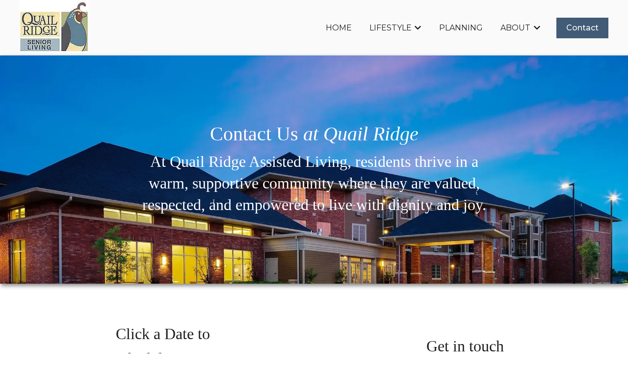

--- FILE ---
content_type: text/html; charset=utf-8
request_url: https://www.google.com/recaptcha/enterprise/anchor?ar=1&k=6LdGZJsoAAAAAIwMJHRwqiAHA6A_6ZP6bTYpbgSX&co=aHR0cHM6Ly9xdWFpbHJpZGdlYXNzaXN0ZWRsaXZpbmcuY29tOjQ0Mw..&hl=en&v=PoyoqOPhxBO7pBk68S4YbpHZ&size=invisible&badge=inline&anchor-ms=20000&execute-ms=30000&cb=z8nwtg3oiflo
body_size: 48892
content:
<!DOCTYPE HTML><html dir="ltr" lang="en"><head><meta http-equiv="Content-Type" content="text/html; charset=UTF-8">
<meta http-equiv="X-UA-Compatible" content="IE=edge">
<title>reCAPTCHA</title>
<style type="text/css">
/* cyrillic-ext */
@font-face {
  font-family: 'Roboto';
  font-style: normal;
  font-weight: 400;
  font-stretch: 100%;
  src: url(//fonts.gstatic.com/s/roboto/v48/KFO7CnqEu92Fr1ME7kSn66aGLdTylUAMa3GUBHMdazTgWw.woff2) format('woff2');
  unicode-range: U+0460-052F, U+1C80-1C8A, U+20B4, U+2DE0-2DFF, U+A640-A69F, U+FE2E-FE2F;
}
/* cyrillic */
@font-face {
  font-family: 'Roboto';
  font-style: normal;
  font-weight: 400;
  font-stretch: 100%;
  src: url(//fonts.gstatic.com/s/roboto/v48/KFO7CnqEu92Fr1ME7kSn66aGLdTylUAMa3iUBHMdazTgWw.woff2) format('woff2');
  unicode-range: U+0301, U+0400-045F, U+0490-0491, U+04B0-04B1, U+2116;
}
/* greek-ext */
@font-face {
  font-family: 'Roboto';
  font-style: normal;
  font-weight: 400;
  font-stretch: 100%;
  src: url(//fonts.gstatic.com/s/roboto/v48/KFO7CnqEu92Fr1ME7kSn66aGLdTylUAMa3CUBHMdazTgWw.woff2) format('woff2');
  unicode-range: U+1F00-1FFF;
}
/* greek */
@font-face {
  font-family: 'Roboto';
  font-style: normal;
  font-weight: 400;
  font-stretch: 100%;
  src: url(//fonts.gstatic.com/s/roboto/v48/KFO7CnqEu92Fr1ME7kSn66aGLdTylUAMa3-UBHMdazTgWw.woff2) format('woff2');
  unicode-range: U+0370-0377, U+037A-037F, U+0384-038A, U+038C, U+038E-03A1, U+03A3-03FF;
}
/* math */
@font-face {
  font-family: 'Roboto';
  font-style: normal;
  font-weight: 400;
  font-stretch: 100%;
  src: url(//fonts.gstatic.com/s/roboto/v48/KFO7CnqEu92Fr1ME7kSn66aGLdTylUAMawCUBHMdazTgWw.woff2) format('woff2');
  unicode-range: U+0302-0303, U+0305, U+0307-0308, U+0310, U+0312, U+0315, U+031A, U+0326-0327, U+032C, U+032F-0330, U+0332-0333, U+0338, U+033A, U+0346, U+034D, U+0391-03A1, U+03A3-03A9, U+03B1-03C9, U+03D1, U+03D5-03D6, U+03F0-03F1, U+03F4-03F5, U+2016-2017, U+2034-2038, U+203C, U+2040, U+2043, U+2047, U+2050, U+2057, U+205F, U+2070-2071, U+2074-208E, U+2090-209C, U+20D0-20DC, U+20E1, U+20E5-20EF, U+2100-2112, U+2114-2115, U+2117-2121, U+2123-214F, U+2190, U+2192, U+2194-21AE, U+21B0-21E5, U+21F1-21F2, U+21F4-2211, U+2213-2214, U+2216-22FF, U+2308-230B, U+2310, U+2319, U+231C-2321, U+2336-237A, U+237C, U+2395, U+239B-23B7, U+23D0, U+23DC-23E1, U+2474-2475, U+25AF, U+25B3, U+25B7, U+25BD, U+25C1, U+25CA, U+25CC, U+25FB, U+266D-266F, U+27C0-27FF, U+2900-2AFF, U+2B0E-2B11, U+2B30-2B4C, U+2BFE, U+3030, U+FF5B, U+FF5D, U+1D400-1D7FF, U+1EE00-1EEFF;
}
/* symbols */
@font-face {
  font-family: 'Roboto';
  font-style: normal;
  font-weight: 400;
  font-stretch: 100%;
  src: url(//fonts.gstatic.com/s/roboto/v48/KFO7CnqEu92Fr1ME7kSn66aGLdTylUAMaxKUBHMdazTgWw.woff2) format('woff2');
  unicode-range: U+0001-000C, U+000E-001F, U+007F-009F, U+20DD-20E0, U+20E2-20E4, U+2150-218F, U+2190, U+2192, U+2194-2199, U+21AF, U+21E6-21F0, U+21F3, U+2218-2219, U+2299, U+22C4-22C6, U+2300-243F, U+2440-244A, U+2460-24FF, U+25A0-27BF, U+2800-28FF, U+2921-2922, U+2981, U+29BF, U+29EB, U+2B00-2BFF, U+4DC0-4DFF, U+FFF9-FFFB, U+10140-1018E, U+10190-1019C, U+101A0, U+101D0-101FD, U+102E0-102FB, U+10E60-10E7E, U+1D2C0-1D2D3, U+1D2E0-1D37F, U+1F000-1F0FF, U+1F100-1F1AD, U+1F1E6-1F1FF, U+1F30D-1F30F, U+1F315, U+1F31C, U+1F31E, U+1F320-1F32C, U+1F336, U+1F378, U+1F37D, U+1F382, U+1F393-1F39F, U+1F3A7-1F3A8, U+1F3AC-1F3AF, U+1F3C2, U+1F3C4-1F3C6, U+1F3CA-1F3CE, U+1F3D4-1F3E0, U+1F3ED, U+1F3F1-1F3F3, U+1F3F5-1F3F7, U+1F408, U+1F415, U+1F41F, U+1F426, U+1F43F, U+1F441-1F442, U+1F444, U+1F446-1F449, U+1F44C-1F44E, U+1F453, U+1F46A, U+1F47D, U+1F4A3, U+1F4B0, U+1F4B3, U+1F4B9, U+1F4BB, U+1F4BF, U+1F4C8-1F4CB, U+1F4D6, U+1F4DA, U+1F4DF, U+1F4E3-1F4E6, U+1F4EA-1F4ED, U+1F4F7, U+1F4F9-1F4FB, U+1F4FD-1F4FE, U+1F503, U+1F507-1F50B, U+1F50D, U+1F512-1F513, U+1F53E-1F54A, U+1F54F-1F5FA, U+1F610, U+1F650-1F67F, U+1F687, U+1F68D, U+1F691, U+1F694, U+1F698, U+1F6AD, U+1F6B2, U+1F6B9-1F6BA, U+1F6BC, U+1F6C6-1F6CF, U+1F6D3-1F6D7, U+1F6E0-1F6EA, U+1F6F0-1F6F3, U+1F6F7-1F6FC, U+1F700-1F7FF, U+1F800-1F80B, U+1F810-1F847, U+1F850-1F859, U+1F860-1F887, U+1F890-1F8AD, U+1F8B0-1F8BB, U+1F8C0-1F8C1, U+1F900-1F90B, U+1F93B, U+1F946, U+1F984, U+1F996, U+1F9E9, U+1FA00-1FA6F, U+1FA70-1FA7C, U+1FA80-1FA89, U+1FA8F-1FAC6, U+1FACE-1FADC, U+1FADF-1FAE9, U+1FAF0-1FAF8, U+1FB00-1FBFF;
}
/* vietnamese */
@font-face {
  font-family: 'Roboto';
  font-style: normal;
  font-weight: 400;
  font-stretch: 100%;
  src: url(//fonts.gstatic.com/s/roboto/v48/KFO7CnqEu92Fr1ME7kSn66aGLdTylUAMa3OUBHMdazTgWw.woff2) format('woff2');
  unicode-range: U+0102-0103, U+0110-0111, U+0128-0129, U+0168-0169, U+01A0-01A1, U+01AF-01B0, U+0300-0301, U+0303-0304, U+0308-0309, U+0323, U+0329, U+1EA0-1EF9, U+20AB;
}
/* latin-ext */
@font-face {
  font-family: 'Roboto';
  font-style: normal;
  font-weight: 400;
  font-stretch: 100%;
  src: url(//fonts.gstatic.com/s/roboto/v48/KFO7CnqEu92Fr1ME7kSn66aGLdTylUAMa3KUBHMdazTgWw.woff2) format('woff2');
  unicode-range: U+0100-02BA, U+02BD-02C5, U+02C7-02CC, U+02CE-02D7, U+02DD-02FF, U+0304, U+0308, U+0329, U+1D00-1DBF, U+1E00-1E9F, U+1EF2-1EFF, U+2020, U+20A0-20AB, U+20AD-20C0, U+2113, U+2C60-2C7F, U+A720-A7FF;
}
/* latin */
@font-face {
  font-family: 'Roboto';
  font-style: normal;
  font-weight: 400;
  font-stretch: 100%;
  src: url(//fonts.gstatic.com/s/roboto/v48/KFO7CnqEu92Fr1ME7kSn66aGLdTylUAMa3yUBHMdazQ.woff2) format('woff2');
  unicode-range: U+0000-00FF, U+0131, U+0152-0153, U+02BB-02BC, U+02C6, U+02DA, U+02DC, U+0304, U+0308, U+0329, U+2000-206F, U+20AC, U+2122, U+2191, U+2193, U+2212, U+2215, U+FEFF, U+FFFD;
}
/* cyrillic-ext */
@font-face {
  font-family: 'Roboto';
  font-style: normal;
  font-weight: 500;
  font-stretch: 100%;
  src: url(//fonts.gstatic.com/s/roboto/v48/KFO7CnqEu92Fr1ME7kSn66aGLdTylUAMa3GUBHMdazTgWw.woff2) format('woff2');
  unicode-range: U+0460-052F, U+1C80-1C8A, U+20B4, U+2DE0-2DFF, U+A640-A69F, U+FE2E-FE2F;
}
/* cyrillic */
@font-face {
  font-family: 'Roboto';
  font-style: normal;
  font-weight: 500;
  font-stretch: 100%;
  src: url(//fonts.gstatic.com/s/roboto/v48/KFO7CnqEu92Fr1ME7kSn66aGLdTylUAMa3iUBHMdazTgWw.woff2) format('woff2');
  unicode-range: U+0301, U+0400-045F, U+0490-0491, U+04B0-04B1, U+2116;
}
/* greek-ext */
@font-face {
  font-family: 'Roboto';
  font-style: normal;
  font-weight: 500;
  font-stretch: 100%;
  src: url(//fonts.gstatic.com/s/roboto/v48/KFO7CnqEu92Fr1ME7kSn66aGLdTylUAMa3CUBHMdazTgWw.woff2) format('woff2');
  unicode-range: U+1F00-1FFF;
}
/* greek */
@font-face {
  font-family: 'Roboto';
  font-style: normal;
  font-weight: 500;
  font-stretch: 100%;
  src: url(//fonts.gstatic.com/s/roboto/v48/KFO7CnqEu92Fr1ME7kSn66aGLdTylUAMa3-UBHMdazTgWw.woff2) format('woff2');
  unicode-range: U+0370-0377, U+037A-037F, U+0384-038A, U+038C, U+038E-03A1, U+03A3-03FF;
}
/* math */
@font-face {
  font-family: 'Roboto';
  font-style: normal;
  font-weight: 500;
  font-stretch: 100%;
  src: url(//fonts.gstatic.com/s/roboto/v48/KFO7CnqEu92Fr1ME7kSn66aGLdTylUAMawCUBHMdazTgWw.woff2) format('woff2');
  unicode-range: U+0302-0303, U+0305, U+0307-0308, U+0310, U+0312, U+0315, U+031A, U+0326-0327, U+032C, U+032F-0330, U+0332-0333, U+0338, U+033A, U+0346, U+034D, U+0391-03A1, U+03A3-03A9, U+03B1-03C9, U+03D1, U+03D5-03D6, U+03F0-03F1, U+03F4-03F5, U+2016-2017, U+2034-2038, U+203C, U+2040, U+2043, U+2047, U+2050, U+2057, U+205F, U+2070-2071, U+2074-208E, U+2090-209C, U+20D0-20DC, U+20E1, U+20E5-20EF, U+2100-2112, U+2114-2115, U+2117-2121, U+2123-214F, U+2190, U+2192, U+2194-21AE, U+21B0-21E5, U+21F1-21F2, U+21F4-2211, U+2213-2214, U+2216-22FF, U+2308-230B, U+2310, U+2319, U+231C-2321, U+2336-237A, U+237C, U+2395, U+239B-23B7, U+23D0, U+23DC-23E1, U+2474-2475, U+25AF, U+25B3, U+25B7, U+25BD, U+25C1, U+25CA, U+25CC, U+25FB, U+266D-266F, U+27C0-27FF, U+2900-2AFF, U+2B0E-2B11, U+2B30-2B4C, U+2BFE, U+3030, U+FF5B, U+FF5D, U+1D400-1D7FF, U+1EE00-1EEFF;
}
/* symbols */
@font-face {
  font-family: 'Roboto';
  font-style: normal;
  font-weight: 500;
  font-stretch: 100%;
  src: url(//fonts.gstatic.com/s/roboto/v48/KFO7CnqEu92Fr1ME7kSn66aGLdTylUAMaxKUBHMdazTgWw.woff2) format('woff2');
  unicode-range: U+0001-000C, U+000E-001F, U+007F-009F, U+20DD-20E0, U+20E2-20E4, U+2150-218F, U+2190, U+2192, U+2194-2199, U+21AF, U+21E6-21F0, U+21F3, U+2218-2219, U+2299, U+22C4-22C6, U+2300-243F, U+2440-244A, U+2460-24FF, U+25A0-27BF, U+2800-28FF, U+2921-2922, U+2981, U+29BF, U+29EB, U+2B00-2BFF, U+4DC0-4DFF, U+FFF9-FFFB, U+10140-1018E, U+10190-1019C, U+101A0, U+101D0-101FD, U+102E0-102FB, U+10E60-10E7E, U+1D2C0-1D2D3, U+1D2E0-1D37F, U+1F000-1F0FF, U+1F100-1F1AD, U+1F1E6-1F1FF, U+1F30D-1F30F, U+1F315, U+1F31C, U+1F31E, U+1F320-1F32C, U+1F336, U+1F378, U+1F37D, U+1F382, U+1F393-1F39F, U+1F3A7-1F3A8, U+1F3AC-1F3AF, U+1F3C2, U+1F3C4-1F3C6, U+1F3CA-1F3CE, U+1F3D4-1F3E0, U+1F3ED, U+1F3F1-1F3F3, U+1F3F5-1F3F7, U+1F408, U+1F415, U+1F41F, U+1F426, U+1F43F, U+1F441-1F442, U+1F444, U+1F446-1F449, U+1F44C-1F44E, U+1F453, U+1F46A, U+1F47D, U+1F4A3, U+1F4B0, U+1F4B3, U+1F4B9, U+1F4BB, U+1F4BF, U+1F4C8-1F4CB, U+1F4D6, U+1F4DA, U+1F4DF, U+1F4E3-1F4E6, U+1F4EA-1F4ED, U+1F4F7, U+1F4F9-1F4FB, U+1F4FD-1F4FE, U+1F503, U+1F507-1F50B, U+1F50D, U+1F512-1F513, U+1F53E-1F54A, U+1F54F-1F5FA, U+1F610, U+1F650-1F67F, U+1F687, U+1F68D, U+1F691, U+1F694, U+1F698, U+1F6AD, U+1F6B2, U+1F6B9-1F6BA, U+1F6BC, U+1F6C6-1F6CF, U+1F6D3-1F6D7, U+1F6E0-1F6EA, U+1F6F0-1F6F3, U+1F6F7-1F6FC, U+1F700-1F7FF, U+1F800-1F80B, U+1F810-1F847, U+1F850-1F859, U+1F860-1F887, U+1F890-1F8AD, U+1F8B0-1F8BB, U+1F8C0-1F8C1, U+1F900-1F90B, U+1F93B, U+1F946, U+1F984, U+1F996, U+1F9E9, U+1FA00-1FA6F, U+1FA70-1FA7C, U+1FA80-1FA89, U+1FA8F-1FAC6, U+1FACE-1FADC, U+1FADF-1FAE9, U+1FAF0-1FAF8, U+1FB00-1FBFF;
}
/* vietnamese */
@font-face {
  font-family: 'Roboto';
  font-style: normal;
  font-weight: 500;
  font-stretch: 100%;
  src: url(//fonts.gstatic.com/s/roboto/v48/KFO7CnqEu92Fr1ME7kSn66aGLdTylUAMa3OUBHMdazTgWw.woff2) format('woff2');
  unicode-range: U+0102-0103, U+0110-0111, U+0128-0129, U+0168-0169, U+01A0-01A1, U+01AF-01B0, U+0300-0301, U+0303-0304, U+0308-0309, U+0323, U+0329, U+1EA0-1EF9, U+20AB;
}
/* latin-ext */
@font-face {
  font-family: 'Roboto';
  font-style: normal;
  font-weight: 500;
  font-stretch: 100%;
  src: url(//fonts.gstatic.com/s/roboto/v48/KFO7CnqEu92Fr1ME7kSn66aGLdTylUAMa3KUBHMdazTgWw.woff2) format('woff2');
  unicode-range: U+0100-02BA, U+02BD-02C5, U+02C7-02CC, U+02CE-02D7, U+02DD-02FF, U+0304, U+0308, U+0329, U+1D00-1DBF, U+1E00-1E9F, U+1EF2-1EFF, U+2020, U+20A0-20AB, U+20AD-20C0, U+2113, U+2C60-2C7F, U+A720-A7FF;
}
/* latin */
@font-face {
  font-family: 'Roboto';
  font-style: normal;
  font-weight: 500;
  font-stretch: 100%;
  src: url(//fonts.gstatic.com/s/roboto/v48/KFO7CnqEu92Fr1ME7kSn66aGLdTylUAMa3yUBHMdazQ.woff2) format('woff2');
  unicode-range: U+0000-00FF, U+0131, U+0152-0153, U+02BB-02BC, U+02C6, U+02DA, U+02DC, U+0304, U+0308, U+0329, U+2000-206F, U+20AC, U+2122, U+2191, U+2193, U+2212, U+2215, U+FEFF, U+FFFD;
}
/* cyrillic-ext */
@font-face {
  font-family: 'Roboto';
  font-style: normal;
  font-weight: 900;
  font-stretch: 100%;
  src: url(//fonts.gstatic.com/s/roboto/v48/KFO7CnqEu92Fr1ME7kSn66aGLdTylUAMa3GUBHMdazTgWw.woff2) format('woff2');
  unicode-range: U+0460-052F, U+1C80-1C8A, U+20B4, U+2DE0-2DFF, U+A640-A69F, U+FE2E-FE2F;
}
/* cyrillic */
@font-face {
  font-family: 'Roboto';
  font-style: normal;
  font-weight: 900;
  font-stretch: 100%;
  src: url(//fonts.gstatic.com/s/roboto/v48/KFO7CnqEu92Fr1ME7kSn66aGLdTylUAMa3iUBHMdazTgWw.woff2) format('woff2');
  unicode-range: U+0301, U+0400-045F, U+0490-0491, U+04B0-04B1, U+2116;
}
/* greek-ext */
@font-face {
  font-family: 'Roboto';
  font-style: normal;
  font-weight: 900;
  font-stretch: 100%;
  src: url(//fonts.gstatic.com/s/roboto/v48/KFO7CnqEu92Fr1ME7kSn66aGLdTylUAMa3CUBHMdazTgWw.woff2) format('woff2');
  unicode-range: U+1F00-1FFF;
}
/* greek */
@font-face {
  font-family: 'Roboto';
  font-style: normal;
  font-weight: 900;
  font-stretch: 100%;
  src: url(//fonts.gstatic.com/s/roboto/v48/KFO7CnqEu92Fr1ME7kSn66aGLdTylUAMa3-UBHMdazTgWw.woff2) format('woff2');
  unicode-range: U+0370-0377, U+037A-037F, U+0384-038A, U+038C, U+038E-03A1, U+03A3-03FF;
}
/* math */
@font-face {
  font-family: 'Roboto';
  font-style: normal;
  font-weight: 900;
  font-stretch: 100%;
  src: url(//fonts.gstatic.com/s/roboto/v48/KFO7CnqEu92Fr1ME7kSn66aGLdTylUAMawCUBHMdazTgWw.woff2) format('woff2');
  unicode-range: U+0302-0303, U+0305, U+0307-0308, U+0310, U+0312, U+0315, U+031A, U+0326-0327, U+032C, U+032F-0330, U+0332-0333, U+0338, U+033A, U+0346, U+034D, U+0391-03A1, U+03A3-03A9, U+03B1-03C9, U+03D1, U+03D5-03D6, U+03F0-03F1, U+03F4-03F5, U+2016-2017, U+2034-2038, U+203C, U+2040, U+2043, U+2047, U+2050, U+2057, U+205F, U+2070-2071, U+2074-208E, U+2090-209C, U+20D0-20DC, U+20E1, U+20E5-20EF, U+2100-2112, U+2114-2115, U+2117-2121, U+2123-214F, U+2190, U+2192, U+2194-21AE, U+21B0-21E5, U+21F1-21F2, U+21F4-2211, U+2213-2214, U+2216-22FF, U+2308-230B, U+2310, U+2319, U+231C-2321, U+2336-237A, U+237C, U+2395, U+239B-23B7, U+23D0, U+23DC-23E1, U+2474-2475, U+25AF, U+25B3, U+25B7, U+25BD, U+25C1, U+25CA, U+25CC, U+25FB, U+266D-266F, U+27C0-27FF, U+2900-2AFF, U+2B0E-2B11, U+2B30-2B4C, U+2BFE, U+3030, U+FF5B, U+FF5D, U+1D400-1D7FF, U+1EE00-1EEFF;
}
/* symbols */
@font-face {
  font-family: 'Roboto';
  font-style: normal;
  font-weight: 900;
  font-stretch: 100%;
  src: url(//fonts.gstatic.com/s/roboto/v48/KFO7CnqEu92Fr1ME7kSn66aGLdTylUAMaxKUBHMdazTgWw.woff2) format('woff2');
  unicode-range: U+0001-000C, U+000E-001F, U+007F-009F, U+20DD-20E0, U+20E2-20E4, U+2150-218F, U+2190, U+2192, U+2194-2199, U+21AF, U+21E6-21F0, U+21F3, U+2218-2219, U+2299, U+22C4-22C6, U+2300-243F, U+2440-244A, U+2460-24FF, U+25A0-27BF, U+2800-28FF, U+2921-2922, U+2981, U+29BF, U+29EB, U+2B00-2BFF, U+4DC0-4DFF, U+FFF9-FFFB, U+10140-1018E, U+10190-1019C, U+101A0, U+101D0-101FD, U+102E0-102FB, U+10E60-10E7E, U+1D2C0-1D2D3, U+1D2E0-1D37F, U+1F000-1F0FF, U+1F100-1F1AD, U+1F1E6-1F1FF, U+1F30D-1F30F, U+1F315, U+1F31C, U+1F31E, U+1F320-1F32C, U+1F336, U+1F378, U+1F37D, U+1F382, U+1F393-1F39F, U+1F3A7-1F3A8, U+1F3AC-1F3AF, U+1F3C2, U+1F3C4-1F3C6, U+1F3CA-1F3CE, U+1F3D4-1F3E0, U+1F3ED, U+1F3F1-1F3F3, U+1F3F5-1F3F7, U+1F408, U+1F415, U+1F41F, U+1F426, U+1F43F, U+1F441-1F442, U+1F444, U+1F446-1F449, U+1F44C-1F44E, U+1F453, U+1F46A, U+1F47D, U+1F4A3, U+1F4B0, U+1F4B3, U+1F4B9, U+1F4BB, U+1F4BF, U+1F4C8-1F4CB, U+1F4D6, U+1F4DA, U+1F4DF, U+1F4E3-1F4E6, U+1F4EA-1F4ED, U+1F4F7, U+1F4F9-1F4FB, U+1F4FD-1F4FE, U+1F503, U+1F507-1F50B, U+1F50D, U+1F512-1F513, U+1F53E-1F54A, U+1F54F-1F5FA, U+1F610, U+1F650-1F67F, U+1F687, U+1F68D, U+1F691, U+1F694, U+1F698, U+1F6AD, U+1F6B2, U+1F6B9-1F6BA, U+1F6BC, U+1F6C6-1F6CF, U+1F6D3-1F6D7, U+1F6E0-1F6EA, U+1F6F0-1F6F3, U+1F6F7-1F6FC, U+1F700-1F7FF, U+1F800-1F80B, U+1F810-1F847, U+1F850-1F859, U+1F860-1F887, U+1F890-1F8AD, U+1F8B0-1F8BB, U+1F8C0-1F8C1, U+1F900-1F90B, U+1F93B, U+1F946, U+1F984, U+1F996, U+1F9E9, U+1FA00-1FA6F, U+1FA70-1FA7C, U+1FA80-1FA89, U+1FA8F-1FAC6, U+1FACE-1FADC, U+1FADF-1FAE9, U+1FAF0-1FAF8, U+1FB00-1FBFF;
}
/* vietnamese */
@font-face {
  font-family: 'Roboto';
  font-style: normal;
  font-weight: 900;
  font-stretch: 100%;
  src: url(//fonts.gstatic.com/s/roboto/v48/KFO7CnqEu92Fr1ME7kSn66aGLdTylUAMa3OUBHMdazTgWw.woff2) format('woff2');
  unicode-range: U+0102-0103, U+0110-0111, U+0128-0129, U+0168-0169, U+01A0-01A1, U+01AF-01B0, U+0300-0301, U+0303-0304, U+0308-0309, U+0323, U+0329, U+1EA0-1EF9, U+20AB;
}
/* latin-ext */
@font-face {
  font-family: 'Roboto';
  font-style: normal;
  font-weight: 900;
  font-stretch: 100%;
  src: url(//fonts.gstatic.com/s/roboto/v48/KFO7CnqEu92Fr1ME7kSn66aGLdTylUAMa3KUBHMdazTgWw.woff2) format('woff2');
  unicode-range: U+0100-02BA, U+02BD-02C5, U+02C7-02CC, U+02CE-02D7, U+02DD-02FF, U+0304, U+0308, U+0329, U+1D00-1DBF, U+1E00-1E9F, U+1EF2-1EFF, U+2020, U+20A0-20AB, U+20AD-20C0, U+2113, U+2C60-2C7F, U+A720-A7FF;
}
/* latin */
@font-face {
  font-family: 'Roboto';
  font-style: normal;
  font-weight: 900;
  font-stretch: 100%;
  src: url(//fonts.gstatic.com/s/roboto/v48/KFO7CnqEu92Fr1ME7kSn66aGLdTylUAMa3yUBHMdazQ.woff2) format('woff2');
  unicode-range: U+0000-00FF, U+0131, U+0152-0153, U+02BB-02BC, U+02C6, U+02DA, U+02DC, U+0304, U+0308, U+0329, U+2000-206F, U+20AC, U+2122, U+2191, U+2193, U+2212, U+2215, U+FEFF, U+FFFD;
}

</style>
<link rel="stylesheet" type="text/css" href="https://www.gstatic.com/recaptcha/releases/PoyoqOPhxBO7pBk68S4YbpHZ/styles__ltr.css">
<script nonce="PL-EmsPEeLoSp2_REDxEJg" type="text/javascript">window['__recaptcha_api'] = 'https://www.google.com/recaptcha/enterprise/';</script>
<script type="text/javascript" src="https://www.gstatic.com/recaptcha/releases/PoyoqOPhxBO7pBk68S4YbpHZ/recaptcha__en.js" nonce="PL-EmsPEeLoSp2_REDxEJg">
      
    </script></head>
<body><div id="rc-anchor-alert" class="rc-anchor-alert">This reCAPTCHA is for testing purposes only. Please report to the site admin if you are seeing this.</div>
<input type="hidden" id="recaptcha-token" value="[base64]">
<script type="text/javascript" nonce="PL-EmsPEeLoSp2_REDxEJg">
      recaptcha.anchor.Main.init("[\x22ainput\x22,[\x22bgdata\x22,\x22\x22,\[base64]/[base64]/[base64]/[base64]/[base64]/UltsKytdPUU6KEU8MjA0OD9SW2wrK109RT4+NnwxOTI6KChFJjY0NTEyKT09NTUyOTYmJk0rMTxjLmxlbmd0aCYmKGMuY2hhckNvZGVBdChNKzEpJjY0NTEyKT09NTYzMjA/[base64]/[base64]/[base64]/[base64]/[base64]/[base64]/[base64]\x22,\[base64]\\u003d\x22,\x22RWdxw7vCjWYpw4LCk0bDkcKQwoE/HMKEwp58X8OiET3Dsz1/wrFQw7Ulwq/[base64]/DrFl8dsOKP0rCqA7Djz/ClMOew7ghw6nCpcOWOhjDhCVMw5hCS8KVMXLDuz0ub3TDm8KWd0xQwq9ow4tzwqI1wpVkZ8KCFMOMw7w3wpQqNMKvbMOVwo4Fw6HDt2l1wpxdwrTDmcKkw7DCqSt7w4DCq8OzPcKSw6jCjcOJw6YcSik9JMO/UsOvGB0TwoQSHcO0wqHDuxEqCQnCo8K4wqBwJMKkclLDkcKKHHh0wqx7w77DtFTChmd0FhrChMKgNcKKwr4sdAR1Cx4uW8KQw7lbMsOhLcKJTQZaw77DmcKFwrYIK3TCrh/CqsKrKDF1UMKuGTjCkWXCvWxcUTEEw4rCt8KpwpzCp2PDtMOUwpw2LcKCw5nCikjCq8KrccKJw6MYBsKTwoDDl07Dtj/CrsKswr7CpzHDssK+TsO2w7fCh1ccBsK6wpRhcsOMfAt0TcKGw441wrJ6w7PDi3U4wojDgnh7U2crEcKFHiYnFkTDs29oTx9vKjceQivDhTzDkR/CnD7CucKEKxbDuCPDs31Mw6XDgQkuwpkvw4zDtF3Ds19WRFPCqGEkwpTDil/DgcOGe0LDs3RIwod8KUnClcKgw65dw73CmBYgJD8JwokLQcONEUHCpMO2w7I7XMKAFMKcw4Uewrpdwqdew6bCosKpTjfCnSTCo8OuTcKMw78fw6TCuMOFw7vDvCLChVLDpC0uOcKDwp4lwo40w7dCcMOwY8O4wp/Dh8OLQh/CpF/Di8Opw5nCgmbCocKGwqhFwqV/woshwotDY8OBU3PCmMOta0B9NMK1w5dyf1MDw5EwwqLDjH9de8Oiwrw7w5dQN8ORVcK4woPDgsK0bkXCpyzCrHTDhcOoEsKAwoETGw7CshTCr8OFwobCpsK0w7bCrn7CksOMwp3Dg8OtwpLCq8OoFcKJYEABDCPCpcOiw7/DrRJGSgxSOsOoPRQAwrHDhzLDucOcwpjDp8Ocw6zDvhPDtzsQw7XCqDLDl0svw5DCjMKKR8K9w4LDmcOYw7sOwoVRw5HCi0kQw4lCw4dee8KRwrLDkcOiKMK+wqDCnQnCscKowr/CmMK/UizDtMOow68hw7V5w5kmw54ww5DDllXCssKsw7rDrcKbw53DkcOnw6NBwrbDig/[base64]/Cr8KtwpPDiMK8IsOnw5PDm8OZw4XClHbCpUkawrjCtMO3wpUzw7sGw7LCkcKnw4VkasKQBMOAccKIw73Dj0Uob2wkw6/ChBsgwqzCgsObw4lIHsOrw5tZw6TCjMKNwrNRwo45LDJFLsOSw7BQwqp2dGHDpcKxETEGw5k9J2zCscOkw7xFZcKxw6rDjC8DwoNjw7rCvnvDhldVw6rDvzEZLGRpKFxgY8K9wqtQwr8ZecOqwoAHwq1hfiPCssKow4B3w4BMFcOZw5LDqGY5wo/DjkvDtgtpFkYZw5kmaMKNGcK+w7Ajw6oiAsOiw6rCgnzDnSvCi8OTwp3CmMOZe1nDlXfCk3lqwqIlw5pfGlUhwonCocKZe3dMW8K6w6x5CyA+wrxUQjzCpW4KasOFwrBywqNfKMOxVsKwcQcVw7TDmQFxLSg5GMOWw7obfcKzw5DCoEMJw7zClcO9w7F+w5Mlwr/CscKnwpfCvsO2FkrDmcK8wo9Iwp9pwrJjwo05eMKbRcOtw5Uxw6EjPQ/CokbCrcOlZsOCdB0swqkPRsKjah7CuBQjXsOBCcO1TMKDS8Opw4fDuMOrw7XCk8KoDMKPasOsw6PCikUawpjDkDfDpcKbYU7CiHIWb8Ona8OHwpPClDgNY8KoIMOawpt8c8O/ThUbYiPChSgywoPDhcKKw7FswqI9J0ElKADCmB/CvMOiwrg/dmkAwpPDhy7Csm5ET1YOLMOVw456ASkpNsOIw4/Cn8KEScK7wqJyGkRaF8OZwqB2K8KVw6rCk8OZFsKzBhZSwpDClV3DqMOtCjbCjMOsclcDw4/Du13Dj2rDg3Mzwp1Fwr0ow4RNwoHCjgXClwbDiSN/w7USw7ciw7fDrMKtwqjCpcO4Fn/Ds8OQbBI5w4J8wrRBwrR2w4UFEHNzw7LDoMOkw4vCqMK1wpxIX05fwq5TUUDClsOAwoPClcOewqw/w5k+EXZhLBFfTnB9w4JGwr/Cl8K8wqPCgjDDuMKdw4/Dv31aw75iw61ww7vDqwjDqsKiw5/ClsOLw4nCvgUWbcKqesKKw7dvVcKBwpnDhMOLFcOBRMKxwrXCq0ELw4lRw7HDg8KJAMO/NkzCpcOjwr1kw5/Do8OSw6bDlHY+w7PDvMODw6ACwoDCo3pXwqVLB8OgwoTDg8K3KDTDg8OCwrU+W8ONc8OVwonDpUHDoB4cwqTDvEFgw5JXG8KiwqEyKMKcQ8OtOGNiw65pT8OgcsKnGcKaVcKhVMK1exNHwoVkworCo8Otwo/Cu8OuLsOodsOzYMK2wrXDowMaLsOHF8KqLsKCwqczw53DrXLCpSxbwpNtZFTDg0QMWVXCr8Knw703wpUWIsKhccKkw5HCt8OOMXrDgcKufMKqf3Q/CsKYQRpQIcO3w5A3w5PDpz7DuR3Drl5MM10uUsKywozDocKYRFjCvsKOL8OBC8OVwr3DmFIHVypSwr/[base64]/[base64]/bm4hwrIEw7c2w4BYwpnCsiTCiMKJw54Hwr5CI8OdawPCtGhrwrXCncOZwpTCjyzDgX4SbMOzVMKSOMOtRcK0LW3CmiUtPRUwS0HCjwRgwobCqsOmHsKyw6gVdMOjJ8KnDMKWQ1ZiHRdBMg/Dg0QIwpl/w7zDkHhzcMKswonDqMOBA8KTw6RMBBAGNsOhwrPCqxrDoxLCp8OoZmgVwqoVw4ZId8KvKjPCicOLw5LCmCvCoBhLw4jDkRnDlX3DghBDw6/CrMOtwrc/wqoSXcKga3zCk8OcRMO3w4nDqBI8wrDDoMKcKhYnVMKrGH4OUsOhWXbDhcK5woPDrkNgKQ1Ew6rCrMOcw7JCwpjDrHbDtgRPw7zDvQljwpAqYDgnQHPCkMKtw7/Dv8K3w5oTECzCtwl7wrtKIsKvQ8K1w4/[base64]/DoA1rEUN/w6Axw5dGXcO8aSBYScOpe0bCkAsIXsO4wqV2w7/[base64]/CjzwXw5vCk8OCDsOHB8Krw5lPKMK9wog7wpHCh8KEQBwRV8OkDsKHwpDDv2AewogRwrzCsTLDhFlmCcKxwqU7w5wJCXzCoMOTcG/DkkF/QcKuOXjDgVzCu3zDlxYRPcKDM8Kyw4jDuMKlwpzDrsKFbsK+w4TCtG3DkE/DiQZnwpJAw5Z/wrYoJ8Ktw6XCjMKSGMK6wr7DmSbDksK0WMO9wrzCmsOgw5DCvMKSwrlKwrwqwoJRZSvChj/Dv3QOcsKyXMKAesKcw6fDlB9hw7BKQDHCjBtcw78eAA/Dt8KGwoPDl8OEwpzDhi5Yw6fCuMOqP8O0w5V5w7Y6asOgw4pPZ8KMw5nDjQfCmMKuw6/DgT8OYMOMwp1KBGvDmMOXUB/DnMKMOwZ3Kn/CllXCmEg3w6Jec8OaDMOvw4HDisKqERXCp8OPwqvDl8Omw5JJw75GZ8KOwpTCgMOAw4nDllPCnMOdAwJpYU/DnsO/wpoNBSY4w7fDuFlUZsKsw4s+W8KwTmPCojLDmFzCgxIdBRXCvMOYwq4RZMOZGT7CucK6FHNNw4/Ds8KGwq3CnD/DhWthwp8odMKOMcOMSmcxwqfCrR/DrMOBLH7DinRVwo3DksK/wpRMBsOgaxzCtcOvRWLCmnhvRcOCH8Kbw53DncOBOMKYK8OEA1xaw6fCk8OQwrPCrcKdZQTDo8O/w55cA8KSw6TDhsKxw55KNg/ClsOQIgoxTRPCjcKcw5jCkMKSHVBoS8KWRsOhwrtcwosDfmzDtMK3wrgGwrDDj2bDtEDDlsKMQsKDUCU+JsO8wpBiwr7DtC7DjMO3XMO2WQvDpsO5esKmw7p7Whg0J2hHbsOFXXzCkMOPMsOsw7/[base64]/CpsK8w5FPRAbCsDTCulZnwq4kYcKSHcO0wr9/Xk0aSsOLwrh8fsK7SRPDnQnCuhgqLSw8aMKUwpt6PcKRwqROwqlJw5XCqxdZwpFORD/DgMOwfMO6XATDoztPHG7DnynCgcOud8O5NSQgEG3DncOLwovDrQfCuyMtwoLCk33ClMOCwqzDhMKFM8OAw47CtcKUajFpNMKNwoDCpHNUw7nCv0XDtcOld3zDgUMQcj4twpjCl2/CosOkwobDmEQswocvw6oqwosCbhzDvSPDh8OPw6PDpcKFHcO5YGo7Zj7DrMOOBinDuA1TwqDCrXFEw7s3HgQ4XzRUwp/[base64]/DoQ5eKUDClsO7ccKYJQUEw5JXf8OsdcOlwqzCvMOPOTbDiMKQwqnDsBtgwrHCg8OTEsOMDcOjHzDCiMOSbcOGUysDw6IywrLCm8OgJcO9OcOBw53CiQ7CrWovw7jDshvDuyNDwojChB4Kwrx+XH87w5Ybw6ATInjDm1PCksO7w7XCpkvCs8K/E8OBGFErMMOSPMOSwpbDkWTCmcO8GMKtdxLCjsK9wp/DjMKyCh/CosK6e8Kfwptvwq/DkcOtw4HCo8OgYhDChFXCscKUw68HwqzDtMKpBh4gIlVwwpfCjU0RKQ/CinFywpTDs8Kcw5MAB8O1w6RawrJ/wp0XRwDDlsKowrxWKcKLwoAKHcOBwoxhwrLDlzp6F8OZwqHDk8KPw7Zgwp3DmUTDuGcIJwAZbRbDhMKPw5IefmkIw6XDtcK1w63CpWPCtsO/XjICwpXDgG0FR8K3wq/[base64]/Dvg3Do2LDu3DCkcKHYGvDsVcIVsOswoNKw4zDil7CkcOOZV3DhUTCusOXZMKuZ8Kdwr3DjQcCw4Mlw4wuMsKsw4l3wo7DhzbDn8OuAHzClhQoYsKML3TDmQIfG0MbbcKYwpnCm8OKw4ZUB1/CusKIQyxKw7I+KlvDhC/CpsKQX8KedMOvQ8K6w4vCviLDjHrCocKgw6Qew5ZUfsKTwprCrifDoEfDuXPDh1DDhAzCvBzDhmcFDV7DgQQpaAhzPcK0IBfDmcOIwp/DiMKYwoNyw7YZw5zDjH/[base64]/Dl8KKd1TCnsKrBEZAQcOtPMK5N8KAw77CjcOWw6RRe8O7AcOOw54IO1XDncKvcEHClhFLwrkTw5dEFlnCvEJnwp09ahrDqD/Cu8OAw680w5h6C8KdLcKKW8KyWsKCw5fDlcOewobCnWIxwoQQAkM7YQkZXcKJRsKHKsOKbsObZzc8wpVDwoTDscKzRcO4JsOIwoZfL8OnwrIvw6/ClMOCwph2w4oRwo7DrTElWwfDjMOWX8KUw6TDusKcM8K8JcO4BUXCssKzw6nClT9CwqLDkcK9DcOow58dPMOUw7TDpzt0NQdOwrE8Sz/DgFVnwqHCjMKJwrYUwq/DvMOmwqzCsMKaMm7CgWjCnBjDnMKlw79xWcK+WsK5wodCJQ7CpljCljgYwohEXRrCrcK/w4rDm0EtCg19wqpZwop+woNCGAnDoUrDkQF1wo5UwqMvw7VTw73DhlXDrMKHwpPDvMO6dh8ww7PDgw/DucKlwqLCsHzCgxE0cUgew7/CtzPDnQRwDsOsesKhwq8NacODw7bDoMOuG8KbNQlnNyQqcsKoV8KUwpdXPWDCo8OUwqY8VSkEw5lzaA7Cjk3DpnAkw67Dn8KeCxvCpiEtf8OsM8OMw4TDjwo6w6NGw4PCljlHDsOiwqzCuMOUwo7DhcK8wp99GsKTwqsawpPDpTFUensIJMKNwq/DqsOkwpnCssOtNX0uJlIBJsK2wpAPw45+wrvDosO7w7/[base64]/CtzDDlcKxw7XDuMKeCsKkwqd2PMKewrHClsK2aE/DrWXCs290wobDkwrCmMKcBC5jfU/CicO5Z8K9fFjDgi/Cv8KywoYKwqHDsi3Dk0BIw4XDk0/[base64]/CsKMUcKdMMKlwrE2BkbCscOAccKUw7fDuMORwpcCKSUtw4fCssKvKcOowocNfF7DmCDCrcOZGcOSV2UGw4XDuMKmw4cURsORwqRuHMOHw69DAcKIw50WfcK/fyoYw65Pw7vCrsORwrHCksK5DcORwoDCqVFXw5XCp23CtcKyV8K0a8OhwoEfTMKQGMKIwrcEVcOvw5jDncO/XkgOw4Z8S8OiwopJw7VYwpnDkwTCn0/DusK0w6DCn8OUwpzCmCrDicKcw5nCkcK0cMO2VDUKe280L1zDlgchw4/ChCHDu8OrRldQacKNT1TDtBfCkX7Dj8O2LMKXahjDr8KBSD3Cn8OFK8OfdFzCn2DDpQ7DjCJ+NsKTw7t+w7rCusOpw53DhnvCikxlNCAOLypFDMKdEw8iw4nCssKqUBILPMKrJAp3wrjDicO/wrpow6jDgUTDrz7CucKoHm/DpG08NEZYIEoTwo4Ow57CgFHCocOnwpvCp18pworCsFwFw5rDiS4tAkbCqkbDkcKEw7kgw6LCm8O8wr3DisKbw6N1YxQXccK1FScXw5/CgsKVF8OJEsOCKcKIw6zCvTMALcOmeMObwqpnw5zDqzHDtCzDpcKgw4HCpH5xO8KrMxhvPyDCicOBwqUqwozCjsKLClLCqxQ3ZcKLw4t4w6Jswph0wozCosK6VQjCucK9w7DCjhDCv8KnasK1wrQ1wqTCv1XCm8KrKMKHalFCHMKywpLDgWhobMK/[base64]/[base64]/Cmio8VloVIWYew69lKsOLwpVkIADCiSvDucOowr92wpxDFsKIGU/[base64]/[base64]/[base64]/[base64]/DlkEFw5HDnwjDs0ZKw6s3AcKGBAfCpsOBwpjDocObOMKDEsKyU18Ww4ZIwr0FI8OLw4XCi0HDvD5VHsK4JcKbwobCj8KvwojCiMO9wpnCrsKtX8OmGzAAB8K/[base64]/[base64]/RcOAwpwpXsKTw7ZAUsKCwqdOw6drwovCuAPDthjClzDCrMOtGcKVw5FawpDCo8O6A8OCPBYxJ8KPAQ5be8OIAsKwccKvO8OywqXCtGTCnMK+wofCtiTDo3h+aGXDlQ46w7VCw5AVwrvDnirDhxvDkMKtMcObw7dVworDtsOmw63Dh3pUXcKMP8Khw5DCjsO/IT17JkTCvFUPwpfCpjlTw6XDu1DClX9qw7BqI3nCk8O2wrouw5jDr09ED8KFHcKCAcK5al9EH8K2LsOpw4RpfRvDtzvCjMK/HS5fH10VwrNZecOHw5tew6/CjGVlw67DjyfCvcO6w6PDmS/[base64]/wrPCkMOBwqJ5HFTDtcOFA0xwPlxgwp3DmUZcw6PCscK/eMOqOUsqw6E2GMK5w7fCusOMwo/Ch8O0TWd7GwwdJnhHwpnDtkJJR8OTwoIjwoRgPMKvPcKQJcKFw5zCrsK5EcOZwrLCkcKXwr03w6c8w5I2Y8K1QgF1w7zDrMO0wrHCg8OowofDvTfCjUnDhsOtwpUCwovDlcK/Y8K7wq5VeMOxw4PDrTYWAMKOwqQNwrEjw4PDucOlwo94DMK9fsKSwpvDiwvCk23Ds1RxXQMISGrClsK8TsOyI0ZWMGjDrAF4Ewkmw7IJJHzDgBE9Fi3CkzZewr9zwrJwJsOQXMOUwojDpcOoecKgw6EfNjMBTcKNwqPCtMOOwr5Cw5UDw4PDssK1b8OqwodGYcO/wqYnw53CoMOZw59oB8KBJ8OTRcO/[base64]/Do2Fgw7PDncOcBELDgjHCi8KTAVxxw5PDrcOcw7YxwrXDhsOVwrxQw6vCkMKGD0xYdCIOKMK9wqvDqmstw6MME1LCs8OMZMOiTsOndC9SwrPDtzVfwrTCghPDrMO3w7I5asO6wqJmOcKOb8KNw5lTw4PDgsOXVRfCj8Ofw7DDlsOYwq7DocKERmIiw74mTS/DsMKpwrLDt8OGw6DCv8OcwqrCsyzDgnhrwrPDh8KiHVR5czvDljFxwp3DgsKxwovDqC7Dp8K0w4pNw5DCjcKPw4Jnd8Ocwq7CiRfDvBbDinRUcCbCqU4bWyo5wrNJQsOgfAMAZy3DvMOHw4F/[base64]/Csy/DiisPHAxeVEjCh8Oce8OzccKGe8Kvw5APKHkBcXXCilzCsFB0w5/Dun5DJ8KJw6TClcOxwpd3w7g0wqHDs8OEw6fCgMKWKsOOw7PDlMO4w60naDrDjcKgw43CjMKEGkvDt8Oaw4bDp8KAP1HCvS0swqVzbcKmwqXDsXhcw4MJQ8OjbVQgRTNIw5fDnWQDIMONZMKzCnUycSBIOMOow47Cn8KZW8KXIiBJWHnChABJaT/Cg8KCwpDCu2jDnXrCsMO6w6XCqyrDpy3Cv8KJP8K6PcKmwqTCo8O8M8K6O8OBw4fCv2nCgkvCtV83w4bCscOxLgZ1w7XDk1pZw706w6Zsw7cvF1dtw7QTw5MwDi9YQRTDp1TDgcKRUwNww7gOXi/DpC0nVMK6O8Ovw4XCuQrClMOswqrDhcOTRcO6SBXCmS9Hw5nDklPDpcO4w4wLw4/DlcKDOwjDkzYrwoDDgTpkdB/DrcK5wowKw6TChz8EBcKIw69rwrXDjsO8wr/DtX1Vw4rCksK6woRbwoFZJMOKw5zCr8K4EsOtCMK/worCn8Olw6pJw4PDjsK3wop4JsKtOMOYdsO0w7zChh3Ch8ORBn/[base64]/CgjZSMj7DhcOnw59CBB5WEcOXwrvDvT/Clm9TXSrCr8KAw7rCgsKMWcOWw7DDizIyw59dXUAtJl/Dv8OpdsKiw6Nbw7bCqgLDkXjDiWNWYsOYRHk5SmN/[base64]/CkSQlwoLCijEBwoXCocKqwq96woQoDgfDrsKJwoAPHXQgWcKNwp3DqcKqJMOhHcK1wpAeN8KPw7XDqsKkJgV2wpjCgH4QQxNYwrjCrMOhNsKwb0jDmwg7wrxgY0XCpsO8w4oUfD5DV8OjwpQLJsOSB8KuwqRCw59zZD/CnHRYwpHCq8K2bUEgw78JwqgxUcKcw7LCmmjCl8O9ecO/w5rCnhl3JR7DjMO3wpfCmm7Dlm8Zw5dUIGzCgMOPw40desOtCsKXPkVBw6/[base64]/[base64]/ci4nPcKnCDTCpjfCpgDCpMOWTMKXw7fDpsOjT3vCtMKjw6sJF8KIw6XDvnHCmMKPO1TDu2nCkAHDlyvDs8O7w6oUw4bDsyjClXMHwqwNw7IOKcKLWsOTw6lWwqYuw6zCiW3Cq1RRw4/[base64]/DuMKSw612DmsNXcKswrUqZH/Di3tgSmjDlCZrMXoywq3CvMKxSxFWw7JOw7VNwr/DnHHDq8O7UVTDg8O0wrxDwrkVwpMPw4rCvihlFMKzacKawrlww5kVIMOZUwgGIHfCtgnDssOIwpXDjlF/[base64]/wprDi0vCs0PCv8KaN8KhSMORwrgDU3/CmsKVJH7DpsOywqXDgw7DqVc8wr7CggpVwpPDhCzCicO7wpNZw43DjcOCw4RswqUiwp1Fw4ExIcKbCsO4BhbCocK/M0VRScKtw5Mqw5DDhXjCqER4w77CgsOkwrZ7IcKeKGbCr8KiHMO0YAPCinLDucKTdwBjFzbDg8O8SkHCgMO4wp3DnA/CnTrDjsKawrA/ARc3JcOnWlNBw6kGw7lmeMKPw6Nse2TDkMOGw7/CqsKEPcOmw5pXGj3DkmHCt8KAEcKswqbDk8K8wo7Cu8OhwrPCkk1rwpcKWV/CmT1+QmjClBzCn8K9wpTDg0FUwpROw7hfwrobf8OWQsKONn7DuMKMw7E9LC5WOcOLd2Z8Y8OPwqpQYcOdJsOeR8KndwLDozp8N8Kww4hGwpjDtMOqwqvDgsKWTCE1wrMdM8Ozw7/Dm8KaKMKYIsKOw71Nw6tgwq/DnkHCi8KYEmIYWT3DiX7Cl2IOan9benbDjhjDi03Dj8KfdlEAfcKHw7nCuEnDhh7Cv8Kjw6vCp8Oswqplw6llKVTDsgbCmRLDv1HDlybChcOdHcKBV8KVw7/Dl2YpSl/CpMOawrVVw6VCISrCmwEiLS8Qw5lDBUBcw6oRwr/Dq8ObwokBP8KxwpMePlIPa3HDscKCMsKRScOiR3g3woxHNcK5QmBnwro3wpU9w6rDusKHwoR3XVrDv8K4w4rDmV57NklQQcKIP3vDkMKowoVAUsKlQAU1UMOjXsOiwqwlCFgpC8Omfn/[base64]/[base64]/CtsOWUsKww57CncOnEkVNwrdxwojDq09owo7DoAB9wq/CgMK2LXB2CxEtY8OSGEvCpB8+XD4wOzjDlG/Ck8OFGGMBw6poXMOpDsKKU8OLwo90wpnDinBcIirCtBR9fSZGw7B7QSnCusOHBU/ClW9jwqcxNy4tw4HDmcO1w47CnsOuwpdzw5rCvlZDwr3Dt8OUw6zCiMOxFxdVPMOBXGXCvcKDe8OlEjHCnAgSw6/CuMOcw67DjsKXw44hZsOfBBXDoMO9w4Yvw4/CqjbDuMKda8O7DcO7BsKCf016w4JoJsKaNGfCisKdThbCjT/[base64]/[base64]/DhMK2CzMBWMKuchHCscOpwrsrwofDl8OeLMK1w53Cv8OdwoQPfMKjw7B9bw3DnxgGXMKBw5rDq8OSw5sqA1LDrD/Ci8OcUUrDoCN1WcK7KWnDnsOpVsOSBMOGwoxrF8OIw7LCv8O7wp7DtXFhKSzDrx0cw79tw4McQ8K0wqbCscKvw6Q5w4LDpSkbw4/[base64]/[base64]/Cg0PCvcKow7TDvMOFOMOYKSJVUsOSOSs5w5Rhw5nDkEsOwrBGwrAbHxTCqsKLw7xLOcK0wr/CpAlQd8Oew47DjmbCijBzw5IDwpdOF8KtTkQZwoXDtsOyP1d8w40Cw5DDgDVmw63CngQ+Ww/DsR4SY8Ozw7jDhlhBEMOHLEgOKsK6NisBw4/[base64]/wpHDmkPDrVbCoGoVw4DChMONwovDsXXCscO3w5nDi07CnkPCoHrDv8OnRRXDiCLCtMKzwpfCm8KSbcKtTcKOVMOWIsOzw47Dm8KMworCmmA4LjkjbW5PKcKWOcOkw7jDg8OlwoBdwo/DvmgLKMKQRQ9kJcOAcE9Gw6AWw745b8KKZsKlV8KRfMOGRMO9w6smJULCt8O+wqw6R8O6w5BJw4/CvVfCgsO5w7TDg8KDw6DDjcOBw7g2wqQLSMKvwqIQcFfDu8KcFcK2wrJVw6XClF7Dk8Kww5TDiH/[base64]/[base64]/[base64]/[base64]/CrsOCaMOMw4nDrSbDuBnCuRXCtUnDqcKHAXnDhjdQEWDChsOFwovDkcKZwonCs8OzwoXDthlqeggSwpPDlz0xVmkMDAYuGMOtw7HCuxcPwp3DuR9RwpxXG8KbPsOPwovCtMKkQz3DmsKtKkYfwoTDjsO0XiQCw6BVbMO4wrnCosOuwp8bw7F+w53Ct8K/H8OMCzMEP8OAwrAKwojClcKgTcOhwpXDnWrDisKRbcKMQcKGw7FZwp/DpQtgw4LDvMOnw7vDrmPCicOJaMKcAE5XYmIGYTxtw41TXMKMPcOLw7/Cp8OewrHDmCzDtsKTPWrCoVTChcOMwoJJHhUbwr9Uw7BBw5/[base64]/Dh8OywqPDnnnDksKsL8KNXXrDoMK5RcKJTDxldMKaIsOuw77Cj8OqbMOdw7XCksK+ecOmwrpZw5TDmcOPw7ZqRz3Cq8Oow7EDTcOgbSvDhMOhNFvCtTMYKsOHXFrCqiMSV8KnD8OmcsOwVDZsAhQ6w5bCjkcowq5ONcONw6zDjsO0w6lMwq9+wp/[base64]/w51WLX4EC8OMIsKbARdqEl/Dp2HCgAYyw5jCisKtw7dESS7CoVN6NsKrw4XCvRDCrnnCosKpVMKpwpMTDsO0MVR4w4pZLMO9MwNuwrvDnmoQdDtQw63DohF9wqQxwr4FdntRW8Olw40+w7B0YMOww7pbaMOOIMKXNV7DtcOPXggIw4XCiMO/YC0rHxfDj8OAw5p5Vhkbw4gKwoPCncKSS8OAwrgFwpDCkATDksKHw4PCusO0BcOiA8O2wp3Dr8O+U8O/e8O1wqHDvA7DtkXDs0JJNjrDp8OHwrzDjzXCs8KKwoddw7bCkRYAw4DCpyw/YsKwI3zDtmHCiyLDlDPCsMKnw7l8UMKqZMK7IsKrJcKbw5/CjcKIw6JPw6hiw41AFD7DjWjDucOUe8O2w6hXw4rDmU7CkMOjKFVqIcO0KMKjB3/Cr8OYLh8AM8Oiwr9QDhbDiXpLwps4d8KrNlY3w4/DjXvDi8O9w5lGHcOTw6/CvGsMw49wd8OjEDLCmUfDhn0EayDCmsOVw7/DjhwEfiUyB8KKwrYFwopaw5vDijs1KyfCowbDusKyGTbCrsODwqskw5otw5ArwotsVcKGdkJVacO+wojCv2lYw4vDrsOrwqNAU8KMYsOrw5oWwoXCrC/ChcKgw7PCocOFw5VRw4fDrMKjTUlLw7fCr8K1w5Yuc8OcVSszw6U+SkjDtsOWwop/ZMOneAlow6PChVFTeHFYIcOPwrbDgXFdwqcNW8KqOsO/wq/CnkvCkDLCisK9X8OrSTHCj8KewrTCuGdRwpB1w4USKMK0wrkSVxrCh2d/cQNJb8KjwpnCoz12eEUTwoLCh8Klf8OxwrzDmlHDl2bCqsOqwqouYTFVw4coEMK8E8O6w5LDpHo7ZsKuwrdLcsOAwoHDjxbDp13Ch1QjLMOIwpAsw4xmw6FnYGXDqcO2CVgHLcKzanwQwoQFNV7Cr8Kkw6wHV8O7w4Miw5rCl8Orw54/w5DDtDjCocOew6Amw6bDusOPwpkZw6J8R8KAJsKJNxNUwr/DncOtw5HDhWvDtk8CwoPDkGgaNcKADlotw44AwoYLEBPDvkpZw61cw6DCs8KdwoLDh3RoIsOsw6LCo8KGNcOzAsO3wq40wrPCusOsQcOhf8OhRsKzXBvCqzpkw7vDlMKsw53DmhDDn8O+w6tjNS/[base64]/FE8oYE/DsMKuS8KswqJYw7nCsigXwoIZw53CncOaYXpKdhMZwqTDryvCqHzCvHvDoMOeO8KVw4DDsmjDvsOPRw7DvQR+wowbQ8K9wq/DscOhCMOCwrnCgMOkGFnCsDrCmBPCvF3DlisWw40qTcO2bcKkw6oMJ8KXwqDCq8K6w445JH7Dn8O1PWJGDcOXScOveDvCgGXCpsOWw7MhGXDCnFpgwo5HN8KpJxxvw7/Dt8OlEcKFwoLDjy0IAcKHTFckKMKBYgPCncKpaX/CicKTwrMbNcKQw6bDisKqJEMpPj/[base64]/CpDBaO8OXwqfDtEnDkMKWMD/[base64]/wrnDgMOVBl1rR3HDiAQCwpPDpzc1JMO7RMKsw6rDmMOMwoDDmcKRwpoadcO1wqfCtsKcQ8KMw4UIa8Kdw5bCgMOmacK4HSXChhvDgMOPw4lBXh4dJsKrwoHCo8KFwrwOw4pHw6N3wq4/wq1Lw5hTMMKrBn0/wqzCpMO0worCoMOHPzQbwqjCt8Ocw5BWSBfCrMOGwrA/[base64]/[base64]/w6Vdw5RMw6jCrHXDkcOCKhvDlcOQwrJNKMK0wq7CpGvCocKMwr09w4pDe8KRJ8OcHMKAXMKoAsOdWEvCkmrCrMOmwqXDhXvCrh4nw4ZUaHLCt8Oyw5XDs8OcMUPDgD7Cn8Kxw4TDrCxMQ8Kfw451w7TDg3/DisK1wqFJwrp1KTrDkB8oCyXDvcOxVMKmJ8KMwq/DsSsmZcOjwrAow6HDoXs2eMOdwpo7wpXDgcKSw4NbwosyZgsLw6ocMxDCn8KnwotCw7XDtEMuwo4DXD5FVU7CvVw7w6fDi8OUdsObe8Oqb1nCrMKzw5bCs8K9wrB5w5t2PwrCqhrDniBlw4/[base64]/CicOgZj3Dj0Z/bMO9JMOdwq4zw4PDtMOSKl9+acKKeMOWa8K1w49Swp/[base64]/JMKfwp49SzAaw408ICfCjidfYC8TAxhrGjYtwrhVw6t1w5UGJMKVCsO1fXTCqwp2EivCqsO+wrLDksOKwpZ5d8OvA2fCv3/DmkVqwp8SfcOuSAtOw50AwqXDmMOXwqpyaW4Sw51vQ1zCl8KSdz8fRGlnQmZ4TDxZwqZpwpLCsCluw6sMw5wJwrUhw7gWw4glwqEzwoDDrQrCnjl5w7XDilpmAwY5Ano5woA9MVQ+ZGjCgMO0w6PDpE7DtU/DkhrCmH87KX5udcOWwoLCsDBEQcOzw7xZwoDDhcOdw7dGwo9CGMKNGcK1OC/DtcKZw4MpDMKLw4Z8wpfCjjHDpsKtCj7CjHk0SBvCpsOqQsK0wpkQw5bDlMO4w6/CmsKMP8OMwoZww57ChTfDr8OgwonDkcKXwqw9w79VZy0Swq5vN8KyEMOswqUxw7DChsOUw6UZAx7CqcOvw6bCtCjDqMKhE8O1w7TDlsOxw4TDuMK2w7DDmy8EJEFjLMOxcDPCvi/CiHgnUkQmCMOSw4LCjMKYfcKzwqsQPMKbBsKPwpUBwrEnW8Khw4YIwoDCjHwCd30GwpHCjXXDtcKIZ2nCuMKEwqMuwpvCh1/DgBIdw70PGMK7wp4nwp8aH2HCuMKDw5gFwoHDkgLCqnRKGH/DqsO5Bx8gwq0gwqFSTSfDmB/[base64]/DocKUacKZTQsmcsOJU8O3w4vDn27DqMKuwrp2w5BjOBl6w4fCgnc+S8KLw64KwojChcOHCRQAwpvDuTZaw6zCphRvfFbDqGrCocOmSHoPw4/[base64]/Dox7DvsOaNQMcJsOeYzk+w7loZW/DmgwDM3HCnMOTwq0HQF/ColDDmF/DpCwcw7pyw4PDl8KswpfDqcK3w5fDlxTCmMKoJhPDusOoJ8OkwpItCsOXc8O2wo9xw6clAkTDuTDClws8TMKDHzrCtxHDpmwLWhRWw4lew5UOwr9Lw6bCs1XDscOOw70BVMOQfkrCuFIPwr3DssOLbj9VacKiHsOFQzHDlcKKDxw1w7c/NMKgNsKqHHphMMOrw6XDg181wpsIwqPCgFfClxDCrRw5a1fCpcOhw6LCjMKFUxjCrsO/[base64]/CtMK4OcK0wq/CpMKkwp3Dr250acOhwqh1w6INHsO+wrvDhMKDExDDhMO5UhLDncKIEinDmMKOwpHCsS3Dn0HCoMOSwotlw6DCmMKrLmfDkBbCnHzDmcOVwrDDoxnCqEdRw7ocCMOiXsOaw4zCoCfCojTCuj/DmDM1CEZJwrpFwrbCizRtZcO5NsKEw7hNcGgXwrgFL0jDuC7Du8O1w4nDgcKMwqI3woFrw7ZnccOAwooUwq7DtcKzw48Fw7DCvcKGW8O3U8OoAcOqPA4rwrQ8w6R4PcO/w5shXR3DtMK1JcKWWgjCi8OBwr/DhjrCkcKxw7YKwrRkwpwxw73Cuis/O8O9cUkhIcKww6BsGBYewpvCuBHCkiJ+w7LDgHrDhVPCvVVEw7InwpLDgERWbE7DuHXDm8KZw45jw5tJMsK2w67CnVDCosOKwoEIworDvcK6w6zDgxDCr8OxwqI4ccOkNg7CssO6w4Y9Tmtsw4ovUMOqwqbChFrDrsKWw7/[base64]/IsOhYXfDssOFGcKKAg4lAsK2wooNwp9LOcO9RngpwrfCukAVVsKSAlvDjkzDisKPw5nClnwHQMK1GcKvCALDhMOSZ3I\\u003d\x22],null,[\x22conf\x22,null,\x226LdGZJsoAAAAAIwMJHRwqiAHA6A_6ZP6bTYpbgSX\x22,0,null,null,null,1,[21,125,63,73,95,87,41,43,42,83,102,105,109,121],[1017145,333],0,null,null,null,null,0,null,0,null,700,1,null,0,\[base64]/76lBhmnigkZhAoZnOKMAhmv8xEZ\x22,0,1,null,null,1,null,0,0,null,null,null,0],\x22https://quailridgeassistedliving.com:443\x22,null,[3,1,3],null,null,null,1,3600,[\x22https://www.google.com/intl/en/policies/privacy/\x22,\x22https://www.google.com/intl/en/policies/terms/\x22],\x22vmM4E/j4u9TnpPl7z6AWSBM7MBgQrEO10Fszf0aB87Q\\u003d\x22,1,0,null,1,1768968106937,0,0,[105,189],null,[56],\x22RC-hoWIqsHBD8GTDA\x22,null,null,null,null,null,\x220dAFcWeA5L8JmDsVvfTDDV-4lDpAIyItrRE6giDvOva4TC6KQEMzyasirFqxOl2YrAyRKNOPgIUi12qi0wOUnGsSNdSPYme_xoWw\x22,1769050907128]");
    </script></body></html>

--- FILE ---
content_type: text/css
request_url: https://quailridgeassistedliving.com/hubfs/hub_generated/template_assets/1/181017620835/1742819938807/template_theme-overrides.min.css
body_size: 2174
content:
.dnd-section{padding:80px 20px}.blog-post-section{padding:80px 0}.content-wrapper,.dnd-section>.row-fluid,.header__wrapper{max-width:1200px}html{font-size:16px}body{background-color:#fff;color:#231f20;font-size:16px}body,p{font-family:Montserrat,sans-serif;font-style:normal;font-weight:400;text-decoration:none}a{color:#425b76}a,a:focus,a:hover{font-family:Montserrat,sans-serif;font-style:normal;font-weight:400;text-decoration:underline}a:focus,a:hover{color:#415239}a:active{color:#91a289;font-family:Montserrat,sans-serif;font-style:normal;font-weight:400;text-decoration:underline}h1{font-size:40px}h1,h2{color:#231f20;font-family:palatino linotype,book antiqua,palatino,serif;font-style:normal;font-weight:400;text-decoration:none;text-transform:none}h2{font-size:32px}h3{font-size:28px}h3,h4{color:#231f20;font-family:palatino linotype,book antiqua,palatino,serif;font-style:normal;font-weight:400;text-decoration:none;text-transform:none}h4{font-size:24px}h5{font-size:20px}h5,h6{color:#231f20;font-family:Montserrat,sans-serif;font-style:normal;font-weight:400;text-decoration:none;text-transform:none}h6{font-size:16px}blockquote{border-left-color:#275a73;color:#231f20;font-family:palatino linotype,book antiqua,palatino,serif;font-size:22px;font-weight:600}blockquote,blockquote>footer{font-style:normal;text-decoration:none}blockquote>footer{font-family:Montserrat,sans-serif;font-size:16px;font-weight:400}hr{border-bottom-color:#8c9974}.button,.hs-button,button{background-color:#425b76;border:0 solid #425b76;border-radius:0;color:#fff;font-family:Montserrat,sans-serif;font-style:normal;font-weight:500;padding:10px 20px;text-decoration:none;fill:#fff;font-size:16px;text-transform:none}.button:active,.button:focus,.button:hover,.hs-button:active,.hs-button:focus,.hs-button:hover,button:active,button:focus,button:hover{background-color:#415239;border:0 solid #425b76;color:#fff;font-family:Montserrat,sans-serif;font-style:normal;font-weight:500;text-decoration:none;fill:#fff}.button:active,.hs-button:active,button:active{background-color:#91a289;border:0 solid #92abc6;color:#fff;font-family:Montserrat,sans-serif;font-style:normal;font-weight:500;text-decoration:none;fill:#fff}.button.button--secondary,.hs-delete-data__button,.hs-download-data__button{background-color:hsla(0,0%,100%,0);border:1px solid #425b76;border-radius:0;color:#425b76;font-family:Montserrat,sans-serif;font-style:normal;font-weight:500;text-decoration:none;fill:#425b76;text-transform:none}.button.button--secondary:active,.button.button--secondary:focus,.button.button--secondary:hover,.hs-delete-data__button:active,.hs-delete-data__button:focus,.hs-delete-data__button:hover,.hs-download-data__button:active,.hs-download-data__button:focus,.hs-download-data__button:hover{background-color:#425b76;border:1px solid #425b76;color:#fff;font-family:Montserrat,sans-serif;font-style:normal;font-weight:500;text-decoration:none;fill:#fff}.button.button--secondary:active,.hs-delete-data__button:active,.hs-download-data__button:active{background-color:#92abc6;border:1px solid #92abc6;color:#fff;font-family:Montserrat,sans-serif;font-style:normal;font-weight:500;text-decoration:none;fill:#fff}.button.button--simple{color:#425b76;fill:#425b76}.button.button--simple,.button.button--simple:focus,.button.button--simple:hover{font-family:Montserrat,sans-serif;font-style:normal;font-weight:400;text-decoration:underline}.button.button--simple:focus,.button.button--simple:hover{color:#415239;fill:#415239}.button.button--simple:active{color:#91a289;font-family:Montserrat,sans-serif;font-style:normal;font-weight:400;text-decoration:underline;fill:#91a289}.button.button--small{font-size:14px;padding:10px 20px}.button.button--large{font-size:18px;padding:10px 20px}.hsfc-Form,.hsfc-FormWrapper{--hsf-global__font-family:Montserrat;--hsf-global__font-size:1rem;--hsf-global__color:#231f20}form{background-color:#fafafa;border:1px #fafafa;border-radius:0;padding:45px}.hsfc-Form,.hsfc-FormWrapper{--hsf-background__background-color:#fafafa;--hsf-background__padding:45px;--hsf-background__border-style:solid;--hsf-background__border-color:#fafafa;--hsf-background__border-radius:0px;--hsf-background__border-width:1px}.form-title{background-color:#425b76;border:1px #425b76;border-top-left-radius:0;border-top-right-radius:0;color:#fff;font-family:palatino linotype,book antiqua,palatino,serif;font-size:28px;padding:25px}.form-title,form label{font-style:normal;font-weight:400;text-decoration:none}form label{color:#231f20;font-family:Montserrat,sans-serif;font-size:16px;padding:6px 0}.hsfc-Form,.hsfc-FormWrapper{--hsf-field-label__font-family:Montserrat;--hsf-field-label__font-size:16px;--hsf-field-label__color:#231f20;--hsf-erroralert__font-family:var(--hsf-field-label__font-family)}form legend{color:#231f20;font-family:Montserrat,sans-serif;font-size:14px;font-style:normal;font-weight:400;text-decoration:none}.hsfc-Form,.hsfc-FormWrapper{--hsf-field-description__font-family:Montserrat;--hsf-field-description__color:#231f20}form input[type=email],form input[type=number],form input[type=password],form input[type=search],form input[type=tel],form input[type=text],form select,form textarea{background-color:#fff;border:1px #8c9974;border-radius:0;color:#231f20;font-family:Montserrat,sans-serif;font-size:16px;font-style:normal;font-weight:400;padding:10px;text-decoration:none}.hsfc-Form,.hsfc-FormWrapper{--hsf-field-input__font-family:Montserrat;--hsf-field-input__color:#231f20;--hsf-field-input__background-color:#fff;--hsf-field-input__border-color:#8c9974;--hsf-field-input__border-width:1px;--hsf-field-input__border-style:none;--hsf-field-input__border-radius:0px;--hsf-field-input__padding:10px;--hsf-field-textarea__font-family:var(--hsf-field-input__font-family);--hsf-field-textarea__color:var(--hsf-field-input__color);--hsf-field-textarea__background-color:var(--hsf-field-input__background-color);--hsf-field-textarea__border-color:var(--hsf-field-input__border-color);--hsf-field-textarea__border-style:var(--hsf-field-input__border-style);--hsf-field-textarea__border-radius:var(--hsf-field-input__border-radius);--hsf-field-textarea__padding:var(--hsf-field-input__padding);--hsf-field-checkbox__padding:8px;--hsf-field-radio__padding:8px}::-webkit-input-placeholder{color:#8c9974}::-moz-placeholder{color:#8c9974}:-ms-input-placeholder{color:#8c9974}:-moz-placeholder{color:#8c9974}::placeholder{color:#8c9974}.hsfc-Form,.hsfc-FormWrapper{--hsf-field-input__placeholder-color:#8c9974}form .hs-dateinput:before{right:10px}form .pika-table thead th{background-color:#425b76;color:#fff}form td.is-today .pika-button{color:#231f20}form .is-selected .pika-button{background-color:#275a73;color:#231f20}form .pika-button:hover{background-color:#425b76!important}form .hs-richtext,form .hs-richtext *,form .hs-richtext a,form .hs-richtext h1,form .hs-richtext h2,form .hs-richtext h3,form .hs-richtext h4,form .hs-richtext h5,form .hs-richtext h6,form .hs-richtext p{color:#231f20;font-family:Montserrat,sans-serif;font-style:normal;font-weight:400;text-decoration:none}.hsfc-Form,.hsfc-FormWrapper{--hsf-heading__font-family:Montserrat;--hsf-heading__color:#231f20;--hsf-heading__text-shadow:none;--hsf-richtext__font-family:Montserrat;--hsf-richtext__font-size:1rem;--hsf-richtext__color:#231f20;--hsf-field-footer__font-family:var(--hsf-field-description__font-family);--hsf-field-footer__color:var(--hsf-field-description__color)}form .legal-consent-container,form .legal-consent-container .hs-richtext,form .legal-consent-container .hs-richtext p{color:#231f20;font-family:Montserrat,sans-serif;font-size:14px;font-style:normal;font-weight:400;text-decoration:none}form .hs-button,form input[type=submit]{background-color:#425b76;border:0 solid #425b76;border-radius:0;color:#fff;font-family:Montserrat,sans-serif;font-style:normal;font-weight:500;text-decoration:none;text-transform:none}form .hs-button:focus,form .hs-button:hover,form input[type=submit]:focus,form input[type=submit]:hover{background-color:#415239;border:0 solid #425b76;color:#fff;font-family:Montserrat,sans-serif;font-style:normal;font-weight:500;text-decoration:none}form .hs-button:active,form input[type=submit]:active{background-color:#91a289;border:0 solid #92abc6;color:#fff;font-family:Montserrat,sans-serif;font-style:normal;font-weight:500;text-decoration:none}.hsfc-Form,.hsfc-FormWrapper{--hsf-button__font-family:Montserrat;--hsf-button__color:#fff;--hsf-button__background-color:#425b76;--hsf-button__background-image:none;--hsf-button__border-radius:0px;--hsf-button__box-shadow:none}form .hs-button,form input[type=submit]{font-size:16px;padding:10px 20px}.hsfc-Form,.hsfc-FormWrapper{--hsf-button__font-size:16px;--hsf-button__padding:10px}.submitted-message{background-color:#fafafa;border:1px #fafafa;border-radius:0;padding:45px}.icon{background-color:#332518;padding:15px}.icon svg{fill:#fff;height:16px;width:16px}.icon--light .icon{background-color:#fff}.icon--light svg{fill:#332518}.icon--small svg{height:12px;width:12px}.icon--small .icon{padding:10px}.icon--large svg{height:24px;width:24px}.icon--large .icon{padding:25px}table{background-color:#fff}table,td,th{border:1px solid #8c9974}td,th{color:#231f20;padding:10px}thead td,thead th{background-color:#425b76;color:#fff}tfoot td,tfoot th{background-color:#275a73;color:#231f20}.header{background-color:#fafafa}.header .tabs__tab,.header .tabs__tab:active,.header .tabs__tab:focus,.header .tabs__tab:hover,.header a:not(.button),.header blockquote,.header div,.header h1,.header h2,.header h3,.header h4,.header h5,.header h6,.header li,.header p,.header span{color:#1d1b19}.header__top{background-color:#275a73}.header__language-switcher-current-label>span{color:#231f20;font-family:Montserrat,sans-serif;font-size:16px;font-style:normal;font-weight:400;text-decoration:none;text-transform:none}.header__language-switcher:focus .header__language-switcher-current-label>span,.header__language-switcher:hover .header__language-switcher-current-label>span{color:#000;font-family:Montserrat,sans-serif;font-style:normal;font-weight:400;text-decoration:none}.header__language-switcher-child-toggle svg{fill:#231f20}.header__language-switcher .lang_list_class{border-color:#8c9974}.header__language-switcher .lang_list_class li{background-color:#fafafa}.header__language-switcher .lang_list_class a:not(.button){color:#1d1b19;font-family:Montserrat,sans-serif;font-size:16px;font-style:normal;font-weight:400;text-decoration:none;text-transform:none}.header__language-switcher .lang_list_class a:focus,.header__language-switcher .lang_list_class a:hover{background-color:#fafafa;color:#000}.header__bottom,.header__language-switcher .lang_list_class a:active{background-color:#fafafa}.header__logo-company-name{color:#231f20;font-family:palatino linotype,book antiqua,palatino,serif;font-size:40px;font-style:normal;font-weight:400;text-decoration:none;text-transform:none}@media (max-width:767px){.header__menu--mobile{background-color:#fafafa}}.header__menu-link{font-family:Montserrat,sans-serif;font-size:16px;font-style:normal;font-weight:400;text-decoration:none;text-transform:none}@media (max-width:767px){.header__menu-item--depth-1{border-top:1px solid #8c9974}}.header__menu-item--depth-1>.header__menu-link:not(.button){color:#1d1b19}.header__menu-item--depth-1>.header__menu-link:focus,.header__menu-item--depth-1>.header__menu-link:hover{color:#000;font-family:Montserrat,sans-serif;font-style:normal;font-weight:400;text-decoration:none}.header__menu-item--depth-1>.header__menu-link:active{color:#505050;font-family:Montserrat,sans-serif;font-style:normal;font-weight:400;text-decoration:none}.header__menu-item--depth-1>.header__menu-link--active-link:not(.button){color:#000;font-family:Montserrat,sans-serif;font-style:normal;font-weight:400;text-decoration:none}.header__menu-item--depth-1 .header__menu-child-toggle svg{fill:#1d1b19}.header__menu-submenu{background-color:#fafafa;border-color:#8c9974}.header__menu-submenu .header__menu-link:not(.button){color:#1d1b19}.header__menu-submenu .header__menu-item:focus,.header__menu-submenu .header__menu-item:hover{background-color:#fafafa}.header__menu-submenu .header__menu-link:focus,.header__menu-submenu .header__menu-link:hover{color:#000;font-family:Montserrat,sans-serif;font-style:normal;font-weight:400;text-decoration:none}.header__menu-submenu .header__menu-link:active{background-color:#fafafa}.header__menu-submenu .header__menu-link--active-link:not(.button){background-color:#fafafa}.header__menu-toggle svg{fill:#1d1b19}.footer{background-color:#6b8573}.footer .tabs__tab,.footer .tabs__tab:active,.footer .tabs__tab:focus,.footer .tabs__tab:hover,.footer a:not(.button),.footer blockquote,.footer div,.footer h1,.footer h2,.footer h3,.footer h4,.footer h5,.footer h6,.footer li,.footer p,.footer span{color:#fff}.footer hr{border-bottom-color:#fff!important}.footer .hs-menu-wrapper a{color:#231f20;font-family:Montserrat,sans-serif;font-size:16px;font-style:normal;font-weight:400;text-decoration:none;text-transform:none}.footer .hs-menu-wrapper a:focus,.footer .hs-menu-wrapper a:hover{color:#000;font-family:Montserrat,sans-serif;font-style:normal;font-weight:400;text-decoration:none}.footer .hs-menu-wrapper a:active{color:#505050;font-family:Montserrat,sans-serif;font-style:normal;font-weight:400;text-decoration:none}.footer .hs-menu-wrapper .active>a{color:#000;font-family:Montserrat,sans-serif;font-style:normal;font-weight:700;text-decoration:underline}.card--dark{background-color:#231f20;border:1px solid #231f20;border-radius:0;color:#fff}.card--dark a:not(.button),.card--dark blockquote,.card--dark div,.card--dark h1,.card--dark h2,.card--dark h3,.card--dark h4,.card--dark h5,.card--dark h6,.card--dark li,.card--dark p,.card--dark span,.card--dark summary{color:#fff}.card--light{background-color:#fff;border:1px solid #8c9974;border-radius:0}.card--light,.card--light a:not(.button),.card--light blockquote,.card--light div,.card--light h1,.card--light h2,.card--light h3,.card--light h4,.card--light h5,.card--light h6,.card--light li,.card--light p,.card--light span,.card--light summary{color:#231f20}.error-page:before{font-family:Montserrat,sans-serif;font-style:normal;font-weight:400;text-decoration:none}#email-prefs-form,#email-prefs-form h1,#email-prefs-form h2{color:#231f20}.hs-search-results__title{font-size:32px}.backup-unsubscribe input[type=email]{font-size:16px!important;padding:10px!important}.accordion__summary,.accordion__summary:before{font-family:palatino linotype,book antiqua,palatino,serif;font-size:24px;font-style:normal;font-weight:400;text-decoration:none}.card--dark .accordion__summary:before{color:#fff}.card--light .accordion__summary:before{color:#231f20}.blog-listing__post-title{text-transform:none}.blog-listing__post-title-link{color:#231f20}.blog-listing__post-title-link,.blog-listing__post-title-link:focus,.blog-listing__post-title-link:hover{font-family:palatino linotype,book antiqua,palatino,serif;font-style:normal;font-weight:400;text-decoration:none}.blog-listing__post-title-link:focus,.blog-listing__post-title-link:hover{color:#000}.blog-listing__post-title-link:active{color:#736f70;font-family:palatino linotype,book antiqua,palatino,serif;font-style:normal;font-weight:400;text-decoration:none}.blog-listing__post-tag{color:#231f20}.blog-listing__post-tag:focus,.blog-listing__post-tag:hover{color:#000}.blog-listing__post-tag:active{color:#736f70}.blog-listing__post-author-name,.blog-post__author-name{color:#231f20}.blog-listing__post-author-name :focus,.blog-listing__post-author-name :hover,.blog-post__author-name:focus,.blog-post__author-name:hover{color:#000}.blog-listing__post-author-name :active,.blog-post__author-name:active{color:#736f70}.image-gallery__close-button-icon:focus,.image-gallery__close-button-icon:hover{background-color:#000}.image-gallery__close-button-icon:active{background-color:#837568}.icon--light .image-gallery__close-button-icon:focus,.icon--light .image-gallery__close-button-icon:hover{background-color:#afafaf}.icon--light .image-gallery__close-button-icon:active{background-color:#fff}.pagination__link-icon svg{fill:#425b76;height:16px;width:16px}.pagination__link:focus .pagination__link-icon svg,.pagination__link:hover .pagination__link-icon svg{fill:#415239}.pagination__link:active .pagination__link-icon svg{fill:#92abc6}.pagination__link--active{border-color:#8c9974}.pricing-card__heading{background-color:#425b76}.social-follow__icon:focus,.social-follow__icon:hover,.social-sharing__icon:focus,.social-sharing__icon:hover{background-color:#000}.social-follow__icon:active,.social-sharing__icon:active{background-color:#837568}.icon--light .social-follow__icon:focus,.icon--light .social-follow__icon:hover,.icon--light .social-sharing__icon:focus,.icon--light .social-sharing__icon:hover{background-color:#afafaf}.icon--light .social-follow__icon:active,.icon--light .social-sharing__icon:active{background-color:#fff}.tabs__tab,.tabs__tab:active,.tabs__tab:focus,.tabs__tab:hover{border-color:#231f20;color:#231f20}.cs-metric .cs-metric__data{font-family:palatino linotype,book antiqua,palatino,serif}

--- FILE ---
content_type: application/javascript; charset=utf-8
request_url: https://quailridgeassistedliving.com/hs-fs/hub/46613352/hub_generated/template_assets/172044428208/1728993670577/quail/child.min.js
body_size: -406
content:

//# sourceURL=https://46613352.fs1.hubspotusercontent-na1.net/hub/46613352/hub_generated/template_assets/172044428208/1728993670577/quail/child.js